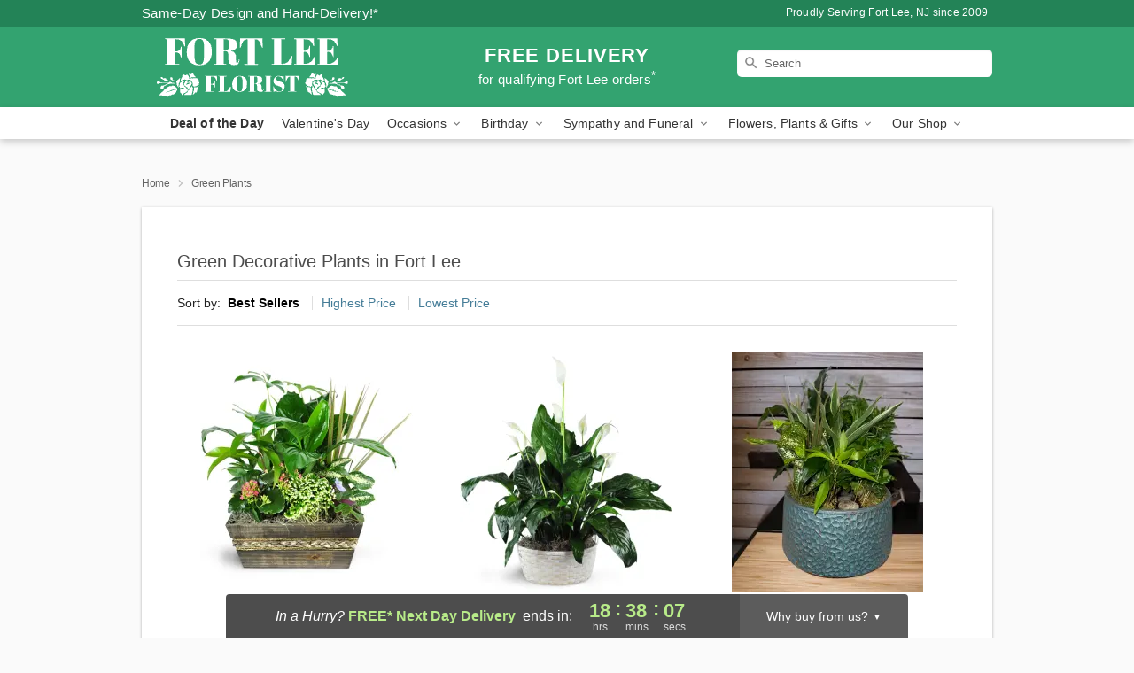

--- FILE ---
content_type: text/html; charset=UTF-8
request_url: https://www.fortleeflorists.com/green-plants
body_size: 17922
content:
<!DOCTYPE html>
<html lang="en">

<head>
  <meta charset="UTF-8">
<meta name="msvalidate.01" content="" />
<meta name="verify-v1" content="4E6zheA1iLWXkQ7cH0OZQAXLah8AjK0JEpXWjo8duWw" />
<meta name="google-site-verification" content="4E6zheA1iLWXkQ7cH0OZQAXLah8AjK0JEpXWjo8duWw" />
<meta name="y_key" content="" />
<meta http-equiv="X-UA-Compatible" content="IE=edge" />
<meta http-equiv="Cache-Control" content="max-age=86400" />
<meta name="description" content="Order green plant delivery from Fort Lee Florist in Fort Lee, NJ. Same-day delivery for fresh green plants in Fort Lee." />
<meta id="viewport" name="viewport" content="width=device-width, initial-scale=1">
<meta http-equiv="Content-Language" content="en-us" />  <link rel="preconnect" href="https://www.lovingly.com/" crossorigin> <link rel="dns-prefetch" href="https://www.lovingly.com/"><link rel="preconnect" href="https://res.cloudinary.com/" crossorigin> <link rel="dns-prefetch" href="https://res.cloudinary.com/"><link rel="preconnect" href="https://www.google.com/" crossorigin> <link rel="dns-prefetch" href="https://www.google.com/"><link rel="preconnect" href="https://fonts.gstatic.com/" crossorigin> <link rel="dns-prefetch" href="https://fonts.gstatic.com/"><link rel="preconnect" href="https://maps.google.com/" crossorigin> <link rel="dns-prefetch" href="https://maps.google.com/"><link rel="preconnect" href="https://ajax.googleapis.com/" crossorigin> <link rel="dns-prefetch" href="https://ajax.googleapis.com/"><link rel="preconnect" href="https://fonts.gstatic.com/" crossorigin> <link rel="dns-prefetch" href="https://fonts.gstatic.com/">
  
  <meta property="og:url" content="https://www.fortleeflorists.com/green-plants" />
<meta property="og:type" content="website" />
<meta property="og:title" content="Green Plants in Fort Lee, NJ - Fort Lee Florist" />
<meta property="og:description" content="Order green plant delivery from Fort Lee Florist in Fort Lee, NJ. Same-day delivery for fresh green plants in Fort Lee." />
 
<meta property="og:image" content="http://res.cloudinary.com/ufn/image/upload/f_auto,q_auto,fl_progressive,w_375,h_264/ValentinesDay_BloomingwithLove_h-120_size-375_lang-EN_hmdrhj" />

<meta property="og:image:secure_url" content="https://res.cloudinary.com/ufn/image/upload/f_auto,q_auto,fl_progressive,w_375,h_264/ValentinesDay_BloomingwithLove_h-120_size-375_lang-EN_hmdrhj" />


<!-- Twitter cards -->

<meta name="twitter:card" content="summary_large_image">
<meta name="twitter:site" content="https://www.fortleeflorists.com/green-plants">
<meta name="twitter:creator" content="">
<meta name="twitter:title" content="Green Plants in Fort Lee, NJ - Fort Lee Florist">
<meta name="twitter:description" content="Order green plant delivery from Fort Lee Florist in Fort Lee, NJ. Same-day delivery for fresh green plants in Fort Lee.">
<meta name="twitter:image" content="ValentinesDay_BloomingwithLove_h-120_size-375_lang-EN_hmdrhjValentinesDay_BloomingwithLove_h-120_size-375_lang-EN_hmdrhj">
  
    <link rel="canonical" href="https://www.fortleeflorists.com/green-plants" />

  <!-- secure Fav and touch icons -->
<link rel="apple-touch-icon" sizes="57x57" href="https://res.cloudinary.com/ufn/image/upload/c_pad,h_57,w_57,fl_progressive,f_auto,q_auto/v1654277644/lovingly-logos/lovingly-favicon.ico">
<link rel="apple-touch-icon" sizes="114x114" href="https://res.cloudinary.com/ufn/image/upload/c_pad,h_114,w_114,fl_progressive,f_auto,q_auto/v1654277644/lovingly-logos/lovingly-favicon.ico">
<link rel="apple-touch-icon" sizes="72x72" href="https://res.cloudinary.com/ufn/image/upload/c_pad,h_72,w_72,fl_progressive,f_auto,q_auto/v1654277644/lovingly-logos/lovingly-favicon.ico">
<link rel="apple-touch-icon-precomposed" href="https://res.cloudinary.com/ufn/image/upload/c_pad,h_57,w_57,fl_progressive,f_auto,q_auto/v1654277644/lovingly-logos/lovingly-favicon.ico">
<link rel="shortcut icon" href="https://res.cloudinary.com/ufn/image/upload/c_scale,h_15,w_15,fl_progressive,f_auto,q_auto/v1654277644/lovingly-logos/lovingly-favicon.ico">

  <title>
    Green Plants in Fort Lee, NJ - Fort Lee Florist  </title>

    <script>
  window.storeCurrency = 'USD';
  </script>

    

<script>


var jsdata = {"gtm_code":"GTM-PTBBP8FF","site_identifier":"www.fortleeflorists.com","site_ga4_id":"G-BDMW7CHPM6"};

// Initialize the data layer with site identifier and optional GA4/AdWords IDs
window.dataLayer = window.dataLayer || [];
var dataLayerInit = {
  'site_identifier': jsdata.site_identifier
};

// Add GA4 ID if available
if (jsdata.site_ga4_id) {
  dataLayerInit['site_ga4_id'] = jsdata.site_ga4_id;
}

// Add AdWords conversion ID if available
if (jsdata.site_adwords_id) {
  dataLayerInit['site_adwords_id'] = jsdata.site_adwords_id;
}

window.dataLayer.push(dataLayerInit);

// Google Tag Manager
(function(w,d,s,l,i){w[l]=w[l]||[];w[l].push({'gtm.start':
new Date().getTime(),event:'gtm.js'});var f=d.getElementsByTagName(s)[0],
j=d.createElement(s),dl=l!='dataLayer'?'&l='+l:'';j.async=true;j.src=
'https://gtm.lovingly.com/gtm.js?id='+i+dl;f.parentNode.insertBefore(j,f);
})(window,document,'script','dataLayer',jsdata.gtm_code);
// End Google Tag Manager

</script>
  <link rel='stylesheet' href='/css/theme/gambit/gambit_category.css?v=1768514404'></link><link rel='preload' href='/css/theme/gambit/gambit_master.css?v=1768514404' as='style' onload='this.onload=null;this.rel="stylesheet"'></link><link rel='preload' href='/css/theme/gambit/gambit_skin_solid_jade.css?v=1768514404' as='style' onload='this.onload=null;this.rel="stylesheet"'></link>
  
    <script type="application/ld+json">
{
    "@context": "https://schema.org",
    "@type": "Florist",
    "@id": "https://www.fortleeflorists.com#business",
    "name": "Fort Lee Florist",
    "url": "https://www.fortleeflorists.com",
    "legalName": "Fort Lee Florist INC.",
    "description": "Order green plant delivery from Fort Lee Florist in Fort Lee, NJ. Same-day delivery for fresh green plants in Fort Lee.",
    "logo": "https://res.cloudinary.com/ufn/image/upload/v1506717781/1506717781463_9.svg",
    "image": [
        "https://res.cloudinary.com/ufn/image/upload/v1487123135/thor_splash/spring/Spring_Mobile.jpg"
    ],
    "priceRange": "$$",
    "telephone": "+12012240411",
    "email": "wecare@fortleeflorists.com",
    "currenciesAccepted": "USD",
    "acceptedPaymentMethod": [
        "Cash",
        "CreditCard"
    ],
    "foundingDate": "2009",
    "address": {
        "@type": "PostalAddress",
        "streetAddress": "1350 16th Street",
        "addressLocality": "Fort Lee",
        "addressRegion": "NJ",
        "postalCode": "07024",
        "addressCountry": "US"
    },
    "geo": {
        "@type": "GeoCoordinates",
        "latitude": 40.84481,
        "longitude": -73.980263
    },
    "hasMap": "https://www.google.com/maps/dir/?api=1\u0026destination=40.84481000,-73.98026300\u0026travelmode=driving",
    "openingHours": [
        "Su 09:00:00-12:00:00",
        "Mo 09:00:00-17:30:00",
        "Tu 09:00:00-17:30:00",
        "We 09:00:00-17:30:00",
        "Th 09:00:00-17:30:00",
        "Fr 09:00:00-17:30:00",
        "Sa 09:00:00-16:00:00"
    ],
    "sameAs": [
        "https://g.page/r/CUIa-Xj8chFKEBM/review",
        "https://g.page/r/CUIa-Xj8chFKEBM"
    ],
    "contactPoint": {
        "@type": "ContactPoint",
        "contactType": "customer service",
        "telephone": "+12012240411",
        "email": "wecare@fortleeflorists.com",
        "areaServed": "Fort Lee NJ",
        "availableLanguage": [
            "English"
        ]
    },
    "areaServed": {
        "@type": "AdministrativeArea",
        "name": "Fort Lee, NJ"
    },
    "makesOffer": [
        {
            "@type": "Offer",
            "name": "Florist\u0027s Choice Daily Deal",
            "price": "44.95",
            "priceCurrency": "USD",
            "availability": "https://schema.org/InStock",
            "url": "https://www.fortleeflorists.com/flowers/florists-choice-daily-deal"
        },
        {
            "@type": "Offer",
            "name": "Same-Day Flower Delivery Service",
            "price": "0.00",
            "priceCurrency": "USD",
            "availability": "https://schema.org/InStock",
            "url": "https://www.fortleeflorists.com/delivery-policy"
        }
    ]
}
</script>

  
</head>

<body class="body
       is-gray-background        solid-skin">
    
<!-- Google Tag Manager (noscript) -->
<noscript><iframe src="https://gtm.lovingly.com/ns.html?id=GTM-PTBBP8FF"
height="0" width="0" style="display:none;visibility:hidden"></iframe></noscript>
<!-- End Google Tag Manager (noscript) -->

  <a class="main-content-link" href="#maincontent">Skip to main content</a>

  <div id="covidModal" role="dialog" aria-label="Covid-19 Modal" class="reveal-modal animated medium covid-modal" data-reveal>

  <p>For our<strong> freshest, most beautiful blooms, please shop our <a href="/flowers/florists-choice-daily-deal" title="Deal of the Day">Florist’s Choice</a> options,</strong> as we may be experiencing
      delays in receiving shipments of certain flower types.
  </p>

  <p>Please note that for all other orders, we may need to replace stems so we can deliver the freshest bouquet possible, and we may have to use a different vase.</p>

  <p>We promise to always deliver a  <strong>fresh, beautiful, and completely one-of-a-kind gift</strong> of the same or greater value as what you selected.<p>

  <p>Deliveries may also be impacted by COVID-19 restrictions. Rest assured that we are taking all recommended precautions to ensure customer satisfaction and safety.
    <br>
    <br>
    Delivery impacts may include:</p>
  <ul>
    <li>Restricted deliveries to hospitals or nursing homes </li>
    <li>Restricted deliveries to office buildings </li>
    <li>Restricted access to certain regional areas</li>
  </ul>

  <p>In addition, we may be using “no contact” delivery procedures. After confirming that the
    recipient is available to accept, their gift will be left at the door and the delivery driver will step back a
    safe distance to ensure they receive their gift.</p>

  <p>Please see our <a href="/about-us" aria-label="About Us">About Us</a> page for more details. We appreciate
        your understanding and support!</p>

  <a class="close-reveal-modal" aria-label="Close Covid-19 modal" tabindex="0" role="button">&#215;</a>

</div>

<div id="deliveryLaterModal" role="dialog" aria-label="Delivery Later Modal" aria-modal="true" class="reveal-modal animated medium covid-modal delivery-later-modal" data-reveal>

  <img class="delivery-later-modal__logo b-lazy" src="[data-uri]" data-src="https://res.cloudinary.com/ufn/image/upload/v1586371085/gift-now-logo_xqjmjz.svg" alt="Gift Now, Deliver Later logo">

  <div id="delivery-later-title" class="delivery-later-modal-title">Gift Now, Deliver Later</div>

  <p class="delivery-later-modal-subtitle">With <strong>Gift Now, Deliver Later</strong>, you'll send smiles twice! Here's how:</p>
  <img class="delivery-later-modal__small-image b-lazy" src="[data-uri]" data-src="https://res.cloudinary.com/ufn/image/upload/v1675263741/gift-card_yjh09i.svg" alt="Gift Card Logo">
  <p class="delivery-later-modal__instructions-copy">SMILE 1
  </p>
  <p>When you complete your purchase, your lucky recipient will instantly receive a surprise email that includes your card message and a picture of the flowers you chose.</p>
  <img class="delivery-later-modal__small-image b-lazy" src="[data-uri]" data-src="https://res.cloudinary.com/ufn/image/upload/v1675263852/Flowers_gsren6.svg" alt="Flowers logo">
  <p class="delivery-later-modal__instructions-copy">SMILE 2</p>

  <p>As soon as possible (usually within two weeks), we'll contact your recipient to schedule delivery of their gorgeous floral gift. Trust us, it'll be worth the wait! </p>

  <a class="close-reveal-modal" aria-label="Close Gift Now, Deliver Later modal" tabindex="0" role="button">&#215;</a>

</div>

<div id="alcoholModal" role="dialog" aria-label="Alcohol Modal" aria-modal="true" class="reveal-modal animated medium covid-modal" data-reveal>

  <p id="alcohol-modal-title"><strong>Wine for every occasion</strong></p>

  <p>We offer a wide-selection of premium wines to perfectly pair with your floral gift.</p>

  <p>Ordering a bottle (or two!) from our site is easy. Just make sure that:</p>
  <ul>
    <li>You're 21 or older</li>
    <li>The person picking up or receiving the delivery is 21 or older</li>
  </ul>

  <a class="close-reveal-modal" aria-label="Close alcohol modal" tabindex="0" role="button">&#215;</a>

</div>      <!-- Hidden trigger link for the modal -->
    <a href="#" data-reveal-id="coupon-modal" style="display: none;">Open Coupon Details</a>

    <div id="coupon-modal" class="reveal-modal animated small" data-reveal role="dialog" aria-label="coupon-modal-title" aria-modal="true">
        <div class="coupon-modal-content">
            <div class="coupon-modal-close">
                <div class="close-icon">
                    <a class="close-reveal-modal" aria-label="Close modal" tabindex="0" role="button">&#215;</a>
                </div>
            </div>
            <div class="coupon-modal-text">
                <p id="coupon-modal-title" class="banner-modal-content"></p>
            </div>
        </div>
    </div>

    <script>
        window.couponData = [];
    </script>

 
  
  
    <header id="stickyHeader">
            <div class="header__top-banner theme__background-color--dark">
        <div class="row">

          <div class="sticky__content">

            <!-- Sticky content -->
            <div class="sticky__store-name">
              <a class="JSVAR__lovingly-exclusive-override-slug" href="/" title="Fort Lee Florist - Fort Lee Flower Delivery" notranslate>
                Fort Lee Florist              </a>
            </div>
            <div class="sticky__assurance">100% Florist-Designed and Hand-Delivered!</div>

          </div>

          <div class="header__text-container">
            <!-- Non-sticky content -->
            <div class="header__established">
              <a class="JSVAR__lovingly-exclusive-override-slug" href="/delivery-policy#:~:text=Same%20Day%20Delivery,-%3A" aria-label="Delivery Policy" title="Same-Day Design and Hand-Delivery!" target="_blank">
                Same-Day Design and Hand-Delivery!*
              </a>
            </div>

            <div class="header__phone-address">
                              <span id="proudly_serving" style="margin-right: 5px;"> 
                  Proudly Serving Fort Lee, NJ                  since 2009                </span>
                          </div>
          </div>

        </div>

      </div>

      <div class="header__solid-skin-container">

        <div class="row header__container">

          <div class="header">

            <!-- Left column -->
<div class="hide-for-small header__logo-container ieLogoContainer">

  <div>

    <a href="/" aria-label="Fort Lee Florist" class="JSVAR__lovingly-exclusive-override-slug header__logo-image-container header__logo-text" id="fittext1" title="Fort Lee Florist - Fort Lee Flower Delivery">

      <figure><img loading="eager" alt="Flower delivery in Fort Lee NJ image" src="https://res.cloudinary.com/ufn/image/upload/c_pad,f_auto,q_auto,fl_progressive/1506717781463_9" /><figcaption>Fort Lee Florist - Flower Delivery in Fort Lee, NJ</figcaption></figure>
    </a>
  </div>

</div>
            <!-- Center column -->
<div class="hide-for-small free-delivery__container free-delivery__white">

  
  <div class="free-delivery">

      <a href="#" title="Free Delivery Disclaimer" data-reveal-id="free-delivery-disclaimer"><strong>FREE DELIVERY</strong> <span>for qualifying Fort Lee orders<sup>*</sup></span></a>
  </div>

  
</div>

            <!-- Right column -->
            <div class="hide-for-small header__right-column logo_vert_align ">

              <!-- Search Bar -->
<div class="search__container search__container--dark-skin">
  
  <form action="/categories/searchProds" role="search" class="search-form" id="search-form-desktop" method="get" accept-charset="utf-8">
  <input name="sr" class="search-field search-input left" aria-label="Search" placeholder="Search" id="search-input-gambit-desktop" type="text"/>
  <input type="hidden" name="s_en" id="search-endesktop"/>
  <input class="hide" aria-hidden="1" type="submit" value="Submit Search Form"/>
  <label class="placeholder-label" id="search-placeholder-fallback-desktop">Search</label>

</form>
</div><!--/search__container-->

            </div>

          </div>

        </div>

      </div>

      <!-- NAVIGATION -->
      
<section class="mobile-navigation-bar" id="mobile-navigation-bar">
  <div class="mobile-navigation-bar__toggle hide-mobile-nav">
    <div id="toggle-nav" class="hamburger hamburger--squeeze js-hamburger">
      <div class="hamburger-box">
        <div class="hamburger-inner"></div>
      </div>
    </div>
  </div>
  <div class="mobile-navigation-bar__name hide-mobile-nav">
    <a class="JSVAR__lovingly-exclusive-override-slug" title="Fort Lee Florist" href="/">
      Fort Lee Florist    </a>
  </div>
  <div class="mobile-navigation-bar__right-section hide-mobile-nav">
    <button id="searchIcon" type="submit" alt="Open search input">
    <img width="19" height="19" alt="search glass icon"
        src="https://res.cloudinary.com/ufn/image/upload/w_19,h_19,f_auto,q_auto/v1472224554/storefront_assets/search.png" />
</button>
    <!-- Back button : id backNext -->
<div class="back-next-button__container" id="backNext">
    <button type="button" role="button"  class="back-next-button" id="navBackButton">
        <img height="auto" src="https://res.cloudinary.com/ufn/image/upload/v1570470309/arrow_upward-24px_gjozgt.svg"
            alt="Back arrow" />
    </button>
</div>  </div>

  <div id="mobileSearchContainer" class="search-form__container hide-mobile-nav">
    <!-- Search Bar -->
<div class="search__container search__container--dark-skin">
  
  <form action="/categories/searchProds" role="search" class="search-form" id="search-form-mobile" method="get" accept-charset="utf-8">
  <input name="sr" class="search-field search-input left" aria-label="Search" placeholder="Search" id="search-input-gambit-mobile" type="text"/>
  <input type="hidden" name="s_en" id="search-enmobile"/>
  <input class="hide" aria-hidden="1" type="submit" value="Submit Search Form"/>
  <label class="placeholder-label" id="search-placeholder-fallback-mobile">Search</label>

</form>
</div><!--/search__container-->
  </div>

  <div class="mobile-navigation__side-list hide-mobile-nav" id="mobile-nav-sidebar">
    <ul>
      <li class="sr-only">Nav Menu</li>
    </ul>
  </div>

  <div role="navigation" id="mobile-nav-content" class="mobile-navigation__main-list hide-mobile-nav">
    <ul>
      <!-- DEAL OF THE DAY -->
      <li class="mobile-navigation__list-item promoted-product-link">
        <a href="/flowers/florists-choice-daily-deal" title="View Deal of the Day Product" class="mobile-navigation__deal-link JSVAR__lovingly-exclusive-override-slug" aria-label="Deal of the Day">Deal of the Day</a>      </li>

      <!-- FEATURED CATEGORY -->
                      <li class="mobile-navigation__list-item">
          <a href="/valentines-day" class="">Valentine's Day</a>        </li>
      
            
      <li class="mobile-navigation__list-item mobile-navigation__has-dropdown">
        <button type="button" role="button" aria-haspopup="true" aria-expanded="false" class="mobile-navigation__dropdown-button"
          data-ul="occasions">Occasions          <svg role="presentation" class="right-carat" xmlns="http://www.w3.org/2000/svg" width="24" height="24" viewBox="0 0 24 24">
            <path data-name="Path 731" d="M8.59,16.59,13.17,12,8.59,7.41,10,6l6,6-6,6Z" fill="#000" ></path>
            <path data-name="Path 732" d="M0,0H24V24H0Z" fill="none" ></path>
          </svg>
        </button>
        <ul id="occasions">
          
<ul class="navigation__dropdown-list split-column"><li><a href="/valentines-day" title="Visit the Valentine's Day category" class="">Valentine's Day</a></li><li><a href="/winter" title="Visit the Winter category" class="">Winter</a></li><li><a href="/birthday" title="Visit the Birthday category" class="">Birthday</a></li><li><a href="/sympathy-and-funeral" title="Visit the Sympathy and Funeral category" class="">Sympathy and Funeral</a></li><li><a href="/any-occasion" title="Visit the Any Occasion category" class="">Any Occasion</a></li><li><a href="/love-and-romance" title="Visit the Love and Romance category" class="">Love and Romance</a></li><li><a href="/thinking-of-you" title="Visit the Thinking of You category" class="">Thinking of You</a></li><li><a href="/im-sorry-flowers" title="Visit the I'm Sorry Flowers category" class="">I'm Sorry Flowers</a></li><li><a href="/new-baby" title="Visit the New Baby category" class="">New Baby</a></li><li><a href="/get-well" title="Visit the Get Well category" class="">Get Well</a></li><li><a href="/anniversary" title="Visit the Anniversary category" class="">Anniversary</a></li><li><a href="/just-because" title="Visit the Just Because category" class="">Just Because</a></li><li><a href="/thank-you" title="Visit the Thank You category" class="">Thank You</a></li><li><a href="/congratulations" title="Visit the Congratulations category" class="">Congratulations</a></li><li><a href="/business-gifting" title="Visit the Business Gifting category" class="">Business Gifting</a></li></ul>
        </ul>
      </li>
            
      <li class="mobile-navigation__list-item mobile-navigation__has-dropdown">
        <button type="button" role="button" aria-haspopup="true" aria-expanded="false" class="mobile-navigation__dropdown-button"
          data-ul="birthday">Birthday          <svg role="presentation" class="right-carat" xmlns="http://www.w3.org/2000/svg" width="24" height="24" viewBox="0 0 24 24">
            <path data-name="Path 731" d="M8.59,16.59,13.17,12,8.59,7.41,10,6l6,6-6,6Z" fill="#000" ></path>
            <path data-name="Path 732" d="M0,0H24V24H0Z" fill="none" ></path>
          </svg>
        </button>
        <ul id="birthday">
          
<ul class="navigation__dropdown-list "><li><a href="/birthday" title="Visit the All Birthday category" class="">All Birthday</a></li><li><a href="/birthday-for-friend" title="Visit the Birthday for Friend category" class="">Birthday for Friend</a></li><li><a href="/birthday-for-her" title="Visit the Birthday for Her category" class="">Birthday for Her</a></li><li><a href="/birthday-for-mom" title="Visit the Birthday for Mom category" class="">Birthday for Mom</a></li><li><a href="/birthday-for-colleague" title="Visit the Birthday for Colleague category" class="">Birthday for Colleague</a></li></ul>
        </ul>
      </li>
            
      <li class="mobile-navigation__list-item mobile-navigation__has-dropdown">
        <button type="button" role="button" aria-haspopup="true" aria-expanded="false" class="mobile-navigation__dropdown-button"
          data-ul="sympathy_and_funeral">Sympathy and Funeral          <svg role="presentation" class="right-carat" xmlns="http://www.w3.org/2000/svg" width="24" height="24" viewBox="0 0 24 24">
            <path data-name="Path 731" d="M8.59,16.59,13.17,12,8.59,7.41,10,6l6,6-6,6Z" fill="#000" ></path>
            <path data-name="Path 732" d="M0,0H24V24H0Z" fill="none" ></path>
          </svg>
        </button>
        <ul id="sympathy_and_funeral">
          
<ul class="navigation__dropdown-list split-column"><li><a href="/sympathy-and-funeral" title="Visit the All Sympathy and Funeral category" class="">All Sympathy and Funeral</a></li><li><a href="/funeral-sprays-and-wreaths" title="Visit the Funeral Sprays and Wreaths category" class="">Funeral Sprays and Wreaths</a></li><li><a href="/funeral-service-flowers" title="Visit the Funeral Service Flowers category" class="">Funeral Service Flowers</a></li><li><a href="/sympathy-for-home-or-office" title="Visit the Sympathy for Home or Office category" class="">Sympathy for Home or Office</a></li><li><a href="/sympathy-plants" title="Visit the Sympathy Plants category" class="">Sympathy Plants</a></li><li><a href="/loss-of-a-pet" title="Visit the Loss of a Pet category" class="">Loss of a Pet</a></li></ul>
        </ul>
      </li>
            
      <li class="mobile-navigation__list-item mobile-navigation__has-dropdown">
        <button type="button" role="button" aria-haspopup="true" aria-expanded="false" class="mobile-navigation__dropdown-button"
          data-ul="flowers__plants___gifts">Flowers, Plants & Gifts          <svg role="presentation" class="right-carat" xmlns="http://www.w3.org/2000/svg" width="24" height="24" viewBox="0 0 24 24">
            <path data-name="Path 731" d="M8.59,16.59,13.17,12,8.59,7.41,10,6l6,6-6,6Z" fill="#000" ></path>
            <path data-name="Path 732" d="M0,0H24V24H0Z" fill="none" ></path>
          </svg>
        </button>
        <ul id="flowers__plants___gifts">
          
<ul class="navigation__dropdown-list triple-column"><li class="navigation__subnav-list"><div class="navigation__dropdown-title">Flower Type</div><ul class="navigation__dropdown-list"><li><a href="/lilies" title="Visit the Lilies category" class="">Lilies</a></li><li><a href="/roses" title="Visit the Roses category" class="">Roses</a></li></ul></li><li class="navigation__subnav-list"><div class="navigation__dropdown-title">Plants</div><ul class="navigation__dropdown-list"><li><a href="/green-plants" title="Visit the Green Plants category" class="">Green Plants</a></li><li><a href="/blooming-plants" title="Visit the Blooming Plants category" class="">Blooming Plants</a></li></ul></li><li class="navigation__subnav-list"><div class="navigation__dropdown-title">Color</div><ul class="navigation__dropdown-list"><li><a href="/purple" title="Visit the Purple category" class="">Purple</a></li><li><a href="/pink" title="Visit the Pink category" class="">Pink</a></li><li><a href="/mixed" title="Visit the Mixed category" class="">Mixed</a></li><li><a href="/yellow" title="Visit the Yellow category" class="">Yellow</a></li><li><a href="/white" title="Visit the White category" class="">White</a></li><li><a href="/green" title="Visit the Green category" class="">Green</a></li><li><a href="/red" title="Visit the Red category" class="">Red</a></li><li><a href="/blue" title="Visit the Blue category" class="">Blue</a></li></ul></li><li class="navigation__subnav-list"><div class="navigation__dropdown-title">Collections</div><ul class="navigation__dropdown-list"><li><a href="/premium-collection" title="Visit the Premium Collection category" class="">Premium Collection</a></li><li><a href="/gift-baskets" title="Visit the Gift Baskets category" class="">Gift Baskets</a></li><li><a href="/our-custom-designs" title="Visit the Our Custom Designs category" class="">Our Custom Designs</a></li></ul></li><li class="navigation__subnav-list"><div class="navigation__dropdown-title">By Price</div><ul class="navigation__dropdown-list"><li><a href="/flowers-under-50" title="Visit the Flowers Under $50 category" class="">Flowers Under $50</a></li><li><a href="/flowers-50-to-60" title="Visit the Flowers $50 to $60 category" class="">Flowers $50 to $60</a></li><li><a href="/flowers-60-to-80" title="Visit the Flowers $60 to $80 category" class="">Flowers $60 to $80</a></li><li><a href="/flowers-over-80" title="Visit the Flowers Over $80 category" class="">Flowers Over $80</a></li></ul></li></ul>
        </ul>
      </li>
      
      <li class="mobile-navigation__list-item mobile-navigation__has-dropdown">
        <button type="button" role="button" aria-haspopup="true" aria-expanded="false" data-ul="our-shop" class="mobile-navigation__dropdown-button" title="Learn more about our shop">
          OUR SHOP
          <svg role="presentation" class="right-carat" xmlns="http://www.w3.org/2000/svg" width="24" height="24" viewBox="0 0 24 24">
            <path id="Path_731" data-name="Path 731" d="M8.59,16.59,13.17,12,8.59,7.41,10,6l6,6-6,6Z" fill="#000" />
            <path id="Path_732" data-name="Path 732" d="M0,0H24V24H0Z" fill="none" />
          </svg>
        </button>
        <ul id="our-shop">
          <li><a title="Visit Delivery Policy" href="/delivery-policy">Delivery Policy</a></li>          <li>
            <a href="/about-us">About Us</a>          </li>
          
                      <div class="navigation__dropdown-title">Flower Delivery</div>
            <ul class="navigation__dropdown-list">
              <li><a title="Flower Delivery in Hackensack, NJ" aria-label="Flower Delivery in Hackensack, NJ" href="/flower-delivery/nj/hackensack">Hackensack, NJ</a></li><li><a title="Flower Delivery in Fort Lee, NJ" aria-label="Flower Delivery in Fort Lee, NJ" href="/">Fort Lee, NJ</a></li><li><a title="Flower Delivery in Fair Lawn, NJ" aria-label="Flower Delivery in Fair Lawn, NJ" href="/flower-delivery/nj/fair-lawn">Fair Lawn, NJ</a></li><li><a title="Flower Delivery in Englewood, NJ" aria-label="Flower Delivery in Englewood, NJ" href="/flower-delivery/nj/englewood">Englewood, NJ</a></li><li><a title="Flower Delivery in Garfield, NJ" aria-label="Flower Delivery in Garfield, NJ" href="/flower-delivery/nj/garfield">Garfield, NJ</a></li><li><a title="Flower Delivery in Paramus, NJ" aria-label="Flower Delivery in Paramus, NJ" href="/flower-delivery/nj/paramus">Paramus, NJ</a></li><li><a title="Flower Delivery in Bergenfield, NJ" aria-label="Flower Delivery in Bergenfield, NJ" href="/flower-delivery/nj/bergenfield">Bergenfield, NJ</a></li><li><a title="Flower Delivery in Ridgewood, NJ" aria-label="Flower Delivery in Ridgewood, NJ" href="/flower-delivery/nj/ridgewood">Ridgewood, NJ</a></li><li><a title="Flower Delivery in Lodi, NJ" aria-label="Flower Delivery in Lodi, NJ" href="/flower-delivery/nj/lodi">Lodi, NJ</a></li><li><a title="Flower Delivery in Cliffside Park, NJ" aria-label="Flower Delivery in Cliffside Park, NJ" href="/flower-delivery/nj/cliffside-park">Cliffside Park, NJ</a></li>            </ul>
                    
        </ul>
      </li>

    </ul>
  </div>

  <!-- Mobile View -->
<div role="timer" class="countdown-timer__mobile show-for-small hide-force" id="countdownTimerv2ContainerMobile">
    <a href="#" title="Free Delivery Disclaimer" data-reveal-id="free-delivery-disclaimer">
        <div class="inner">

      <strong>
                <span class="free-tag">FREE*</span>
                <span id="deliveryDayTextMobile"></span>
      </strong>

      <div class="right-side-timer">
        <span class="small">&nbsp;Ends in:&nbsp;</span>
        <div id="countdownTimerv2Mobile" class="timer-mobile" notranslate></div>
      </div>
    </div>

      </a>
  </div>
</section>
<nav role="navigation" class="navigation "
  id="topbar">
  <ul class="navigation__main-list">

    <!-- DEAL OF THE DAY -->
    <li class="navigation__main-link no-dropdown promoted-product-link">
      <strong>
        <a href="/flowers/florists-choice-daily-deal" title="View Deal of the Day Product" class="navigation__main-link-item JSVAR__lovingly-exclusive-override-slug" aria-label="Deal of the Day">Deal of the Day</a>      </strong>
    </li>

    <!-- FEATURED CATEGORY -->
                  <li class="navigation__main-link no-dropdown">
          <a href="/valentines-day" class="navigation__main-link-item ">Valentine's Day</a>        </li>
    
          
      <!-- Inject Sympathy Funeral category into this place -->
                                  <!-- <li class="navigation__main-link no-dropdown"> -->
                      <!-- </li> -->
              
      <li class="navigation__main-link navigation__has-dropdown">
        <button type="button" role="button" aria-haspopup="true" aria-expanded="false" class="navigation__main-link-item">Occasions <img
            class="b-lazy carat" src=[data-uri]
            data-src="https://res.cloudinary.com/ufn/image/upload/v1571166165/down-carat_lpniwv"
            alt="Dropdown down carat" /></button>
        <div class="navigation__dropdown">
          <div class="navigation__dropdown-content">
            <div class="navigation__dropdown-list-wrapper">
              <div class="navigation__dropdown-title">Occasions</div>
              
<ul class="navigation__dropdown-list split-column"><li><a href="/valentines-day" title="Visit the Valentine's Day category" class="">Valentine's Day</a></li><li><a href="/winter" title="Visit the Winter category" class="">Winter</a></li><li><a href="/birthday" title="Visit the Birthday category" class="">Birthday</a></li><li><a href="/sympathy-and-funeral" title="Visit the Sympathy and Funeral category" class="">Sympathy and Funeral</a></li><li><a href="/any-occasion" title="Visit the Any Occasion category" class="">Any Occasion</a></li><li><a href="/love-and-romance" title="Visit the Love and Romance category" class="">Love and Romance</a></li><li><a href="/thinking-of-you" title="Visit the Thinking of You category" class="">Thinking of You</a></li><li><a href="/im-sorry-flowers" title="Visit the I'm Sorry Flowers category" class="">I'm Sorry Flowers</a></li><li><a href="/new-baby" title="Visit the New Baby category" class="">New Baby</a></li><li><a href="/get-well" title="Visit the Get Well category" class="">Get Well</a></li><li><a href="/anniversary" title="Visit the Anniversary category" class="">Anniversary</a></li><li><a href="/just-because" title="Visit the Just Because category" class="">Just Because</a></li><li><a href="/thank-you" title="Visit the Thank You category" class="">Thank You</a></li><li><a href="/congratulations" title="Visit the Congratulations category" class="">Congratulations</a></li><li><a href="/business-gifting" title="Visit the Business Gifting category" class="">Business Gifting</a></li></ul>            </div>
            <div class="navigation__dropdown-divider"></div>
            <div class="navigation__dropdown-promo">
              <a href="/flowers/florists-choice-daily-deal" class="navigation__dropdown-promo-link" aria-label="Deal of the Day"><img alt="Your expert designer will create a unique hand-crafted arrangement." width="304" height="140" src="https://res.cloudinary.com/ufn/image/upload/f_auto,q_auto,fl_progressive,w_304,h_140/Covid-Desktop-Nav-Banner_ynp9ab"></a>            </div>
          </div>
        </div>
      </li>
          
      <!-- Inject Sympathy Funeral category into this place -->
                                  <!-- <li class="navigation__main-link no-dropdown"> -->
                      <!-- </li> -->
              
      <li class="navigation__main-link navigation__has-dropdown">
        <button type="button" role="button" aria-haspopup="true" aria-expanded="false" class="navigation__main-link-item">Birthday <img
            class="b-lazy carat" src=[data-uri]
            data-src="https://res.cloudinary.com/ufn/image/upload/v1571166165/down-carat_lpniwv"
            alt="Dropdown down carat" /></button>
        <div class="navigation__dropdown">
          <div class="navigation__dropdown-content">
            <div class="navigation__dropdown-list-wrapper">
              <div class="navigation__dropdown-title">Birthday</div>
              
<ul class="navigation__dropdown-list split-column"><li><a href="/birthday" title="Visit the All Birthday category" class="">All Birthday</a></li><li><a href="/birthday-for-friend" title="Visit the Birthday for Friend category" class="">Birthday for Friend</a></li><li><a href="/birthday-for-her" title="Visit the Birthday for Her category" class="">Birthday for Her</a></li><li><a href="/birthday-for-mom" title="Visit the Birthday for Mom category" class="">Birthday for Mom</a></li><li><a href="/birthday-for-colleague" title="Visit the Birthday for Colleague category" class="">Birthday for Colleague</a></li></ul>            </div>
            <div class="navigation__dropdown-divider"></div>
            <div class="navigation__dropdown-promo">
              <a href="/flowers/florists-choice-daily-deal" class="navigation__dropdown-promo-link" aria-label="Deal of the Day"><img alt="Your expert designer will create a unique hand-crafted arrangement." width="304" height="140" src="https://res.cloudinary.com/ufn/image/upload/f_auto,q_auto,fl_progressive,w_304,h_140/Covid-Desktop-Nav-Banner_ynp9ab"></a>            </div>
          </div>
        </div>
      </li>
          
      <!-- Inject Sympathy Funeral category into this place -->
                                  <!-- <li class="navigation__main-link no-dropdown"> -->
                      <!-- </li> -->
              
      <li class="navigation__main-link navigation__has-dropdown">
        <button type="button" role="button" aria-haspopup="true" aria-expanded="false" class="navigation__main-link-item">Sympathy and Funeral <img
            class="b-lazy carat" src=[data-uri]
            data-src="https://res.cloudinary.com/ufn/image/upload/v1571166165/down-carat_lpniwv"
            alt="Dropdown down carat" /></button>
        <div class="navigation__dropdown">
          <div class="navigation__dropdown-content">
            <div class="navigation__dropdown-list-wrapper">
              <div class="navigation__dropdown-title">Sympathy and Funeral</div>
              
<ul class="navigation__dropdown-list split-column"><li><a href="/sympathy-and-funeral" title="Visit the All Sympathy and Funeral category" class="">All Sympathy and Funeral</a></li><li><a href="/funeral-sprays-and-wreaths" title="Visit the Funeral Sprays and Wreaths category" class="">Funeral Sprays and Wreaths</a></li><li><a href="/funeral-service-flowers" title="Visit the Funeral Service Flowers category" class="">Funeral Service Flowers</a></li><li><a href="/sympathy-for-home-or-office" title="Visit the Sympathy for Home or Office category" class="">Sympathy for Home or Office</a></li><li><a href="/sympathy-plants" title="Visit the Sympathy Plants category" class="">Sympathy Plants</a></li><li><a href="/loss-of-a-pet" title="Visit the Loss of a Pet category" class="">Loss of a Pet</a></li></ul>            </div>
            <div class="navigation__dropdown-divider"></div>
            <div class="navigation__dropdown-promo">
              <a href="/flowers/florists-choice-daily-deal" class="navigation__dropdown-promo-link" aria-label="Deal of the Day"><img alt="Your expert designer will create a unique hand-crafted arrangement." width="304" height="140" src="https://res.cloudinary.com/ufn/image/upload/f_auto,q_auto,fl_progressive,w_304,h_140/Covid-Desktop-Nav-Banner_ynp9ab"></a>            </div>
          </div>
        </div>
      </li>
          
      <!-- Inject Sympathy Funeral category into this place -->
                                  <!-- <li class="navigation__main-link no-dropdown"> -->
                      <!-- </li> -->
              
      <li class="navigation__main-link navigation__has-dropdown">
        <button type="button" role="button" aria-haspopup="true" aria-expanded="false" class="navigation__main-link-item">Flowers, Plants & Gifts <img
            class="b-lazy carat" src=[data-uri]
            data-src="https://res.cloudinary.com/ufn/image/upload/v1571166165/down-carat_lpniwv"
            alt="Dropdown down carat" /></button>
        <div class="navigation__dropdown">
          <div class="navigation__dropdown-content">
            <div class="navigation__dropdown-list-wrapper">
              <div class="navigation__dropdown-title"></div>
              
<ul class="navigation__dropdown-list triple-column"><li class="navigation__subnav-list"><div class="navigation__dropdown-title">Flower Type</div><ul class="navigation__dropdown-list"><li><a href="/lilies" title="Visit the Lilies category" class="">Lilies</a></li><li><a href="/roses" title="Visit the Roses category" class="">Roses</a></li></ul></li><li class="navigation__subnav-list"><div class="navigation__dropdown-title">Plants</div><ul class="navigation__dropdown-list"><li><a href="/green-plants" title="Visit the Green Plants category" class="">Green Plants</a></li><li><a href="/blooming-plants" title="Visit the Blooming Plants category" class="">Blooming Plants</a></li></ul></li><li class="navigation__subnav-list"><div class="navigation__dropdown-title">Color</div><ul class="navigation__dropdown-list"><li><a href="/purple" title="Visit the Purple category" class="">Purple</a></li><li><a href="/pink" title="Visit the Pink category" class="">Pink</a></li><li><a href="/mixed" title="Visit the Mixed category" class="">Mixed</a></li><li><a href="/yellow" title="Visit the Yellow category" class="">Yellow</a></li><li><a href="/white" title="Visit the White category" class="">White</a></li><li><a href="/green" title="Visit the Green category" class="">Green</a></li><li><a href="/red" title="Visit the Red category" class="">Red</a></li><li><a href="/blue" title="Visit the Blue category" class="">Blue</a></li></ul></li><li class="navigation__subnav-list"><div class="navigation__dropdown-title">Collections</div><ul class="navigation__dropdown-list"><li><a href="/premium-collection" title="Visit the Premium Collection category" class="">Premium Collection</a></li><li><a href="/gift-baskets" title="Visit the Gift Baskets category" class="">Gift Baskets</a></li><li><a href="/our-custom-designs" title="Visit the Our Custom Designs category" class="">Our Custom Designs</a></li></ul></li><li class="navigation__subnav-list"><div class="navigation__dropdown-title">By Price</div><ul class="navigation__dropdown-list"><li><a href="/flowers-under-50" title="Visit the Flowers Under $50 category" class="">Flowers Under $50</a></li><li><a href="/flowers-50-to-60" title="Visit the Flowers $50 to $60 category" class="">Flowers $50 to $60</a></li><li><a href="/flowers-60-to-80" title="Visit the Flowers $60 to $80 category" class="">Flowers $60 to $80</a></li><li><a href="/flowers-over-80" title="Visit the Flowers Over $80 category" class="">Flowers Over $80</a></li></ul></li></ul>            </div>
            <div class="navigation__dropdown-divider"></div>
            <div class="navigation__dropdown-promo">
              <a href="/flowers/florists-choice-daily-deal" class="navigation__dropdown-promo-link" aria-label="Deal of the Day"><img alt="Your expert designer will create a unique hand-crafted arrangement." width="304" height="140" src="https://res.cloudinary.com/ufn/image/upload/f_auto,q_auto,fl_progressive,w_304,h_140/Covid-Desktop-Nav-Banner_ynp9ab"></a>            </div>
          </div>
        </div>
      </li>
    
    <li class="navigation__main-link navigation__has-dropdown navigation__cms-dropdown split-column">
      <button type="button" role="button" aria-haspopup="true" aria-expanded="false" class="navigation__main-link-item">Our Shop <img class="b-lazy carat"
          src=[data-uri]
          data-src="https://res.cloudinary.com/ufn/image/upload/v1571166165/down-carat_lpniwv"
          alt="Dropdown down carat" /></button>
      <div class="navigation__dropdown">
        <div class="navigation__dropdown-content geo-landing">
          <ul class="navigation__dropdown-list cms-column">
            <li>
              <a href="/about-us" title="About our shop">About Us</a>            </li>
            <li>
              <a href="/delivery-policy" aria-label="Delivery Policy">Delivery &amp; Substitution
                Policy</a>
            </li>
            <li>
              <a href="/flowers" aria-label="All Flowers & Gifts">All Flowers & Gifts</a>
            </li>
                      </ul>
                        <div class="navigation__dropdown-title geo-landing-locations">
                Flower Delivery
                <ul class="navigation__dropdown-list">
                <li><a title="Flower Delivery in Hackensack, NJ" aria-label="Flower Delivery in Hackensack, NJ" href="/flower-delivery/nj/hackensack">Hackensack, NJ</a></li><li><a title="Flower Delivery in Fort Lee, NJ" aria-label="Flower Delivery in Fort Lee, NJ" href="/">Fort Lee, NJ</a></li><li><a title="Flower Delivery in Fair Lawn, NJ" aria-label="Flower Delivery in Fair Lawn, NJ" href="/flower-delivery/nj/fair-lawn">Fair Lawn, NJ</a></li><li><a title="Flower Delivery in Englewood, NJ" aria-label="Flower Delivery in Englewood, NJ" href="/flower-delivery/nj/englewood">Englewood, NJ</a></li><li><a title="Flower Delivery in Garfield, NJ" aria-label="Flower Delivery in Garfield, NJ" href="/flower-delivery/nj/garfield">Garfield, NJ</a></li><li><a title="Flower Delivery in Paramus, NJ" aria-label="Flower Delivery in Paramus, NJ" href="/flower-delivery/nj/paramus">Paramus, NJ</a></li><li><a title="Flower Delivery in Bergenfield, NJ" aria-label="Flower Delivery in Bergenfield, NJ" href="/flower-delivery/nj/bergenfield">Bergenfield, NJ</a></li><li><a title="Flower Delivery in Ridgewood, NJ" aria-label="Flower Delivery in Ridgewood, NJ" href="/flower-delivery/nj/ridgewood">Ridgewood, NJ</a></li><li><a title="Flower Delivery in Lodi, NJ" aria-label="Flower Delivery in Lodi, NJ" href="/flower-delivery/nj/lodi">Lodi, NJ</a></li><li><a title="Flower Delivery in Cliffside Park, NJ" aria-label="Flower Delivery in Cliffside Park, NJ" href="/flower-delivery/nj/cliffside-park">Cliffside Park, NJ</a></li>                </ul>
              </div>
            
          <div class="navigation__dropdown-divider"></div>
          <div class="navigation__dropdown-promo">
            <a href="/flowers/florists-choice-daily-deal" class="navigation__dropdown-promo-link" aria-label="Deal of the Day"><img alt="Your expert designer will create a unique hand-crafted arrangement." width="304" height="140" src="https://res.cloudinary.com/ufn/image/upload/f_auto,q_auto,fl_progressive,w_304,h_140/Covid-Desktop-Nav-Banner_ynp9ab"></a>          </div>
        </div>
      </div>
    </li>

  </ul>

</nav>
    </header>
    <!-- End solid header container -->

          <!-- Desktop Version -->
<div role="timer" class="countdown-timer hide-for-small hide-force" id="countdownTimerv2ContainerDesktop">
  <div class="countdown-timer__top-container" id="toggleBlock">
    <div class="timer-container">
      <div class="inner">
        <div class="text">
          <em>
            <span id="deliveryDayPreText"></span>
          </em> 
            <strong>
            FREE*            <span id="deliveryDayTextDesktop"></span>
            </strong>&nbsp;ends in:&nbsp;
        </div>
        <div class="timer" id="countdownTimerv2Desktop">

        </div>
      </div>
    </div>
    <div class="assurance-container">
      Why buy from us?&nbsp;
      <span class="toggle-icon__close" id="toggleIconClose">&#x25b2;</span>
      <span class="toggle-icon__open" id="toggleIconOpen">&#x25bc;</span>
    </div>
  </div>
  <div class="countdown-timer__satisfaction-container" id="satisfactionBottomContainer">
    <div class="row">
      <div class="column">
        <div class="section-block">
          <div class="poa__section"><div class="poa__attention">100%</div><div class="poa__secondary">SATISFACTION <br> GUARANTEE</div></div>
        </div>
      </div>
        <div class="column">
          <div class="section-block">
            <div class="poa__section">
              <div class="poa__attention">REAL</div>
              <div class="poa__secondary">WE ARE A REAL
                <br/>LOCAL FLORIST
              </div>
            </div>
          </div>
        </div>
      <div class="column">
        <div class="section-block">
          <div class="poa__section"><div class="poa__attention">100%</div><div class="poa__secondary">FLORIST DESIGNED <br> AND HAND DELIVERED</div></div>
        </div>
      </div>
    </div>
          <div class="disclaimer-text">
      * Free local delivery is available for local online orders only. For orders being sent outside of our local delivery zone,
        a delivery fee based on the recipient’s address will be calculated during checkout.
      </div>
      </div>
</div>
    
    <!-- Start CONTENT-->
    <main id="maincontent"
      class=" ">
      <script src="/js/category-faq-min.js" defer></script><section class="row storefrontWrap">
      <h1 class="sr-only">Green Decorative Plants in Fort Lee</h1>
    
<nav class="breadcrumbs" aria-label="Breadcrumb"><div class="breadcrumb-list"><span class="breadcrumb-item"><a href="/">Home</a></span><span class="breadcrumb-separator" aria-hidden="true"><svg xmlns="http://www.w3.org/2000/svg" width="16" height="16" viewBox="0 0 16 16" fill="none"><path d="M6.46979 4L5.52979 4.94L8.58312 8L5.52979 11.06L6.46979 12L10.4698 8L6.46979 4Z" fill="black" fill-opacity="0.24"/></svg></span><span class="breadcrumb-item breadcrumb-current" aria-current="page">Green Plants</span></div></nav><script type="application/ld+json">{
    "@context": "https://schema.org",
    "@type": "BreadcrumbList",
    "itemListElement": [
        {
            "@type": "ListItem",
            "position": 1,
            "name": "Home",
            "item": "http://www.fortleeflorists.com/"
        },
        {
            "@type": "ListItem",
            "position": 2,
            "name": "Green Plants"
        }
    ]
}</script>  <div class="pageContent full-wrap-card no-margin__bottom">
    <!-- GA4: Hidden inputs for tracking context -->
    <input type="hidden" id="ga4_list_name" value="Category: Green Plants">
    <input type="hidden" id="is_category_page" value="1">
    <input type="hidden" id="is_single_product_page" value="0">
    
    
    <div class="row categoryPadding">
      <div class="row">
        <div class="large-5 medium-12 small-12 columns no-padding">
                  <h2 class="categoryTitle orange">Green Decorative Plants in Fort Lee</h2>
                          </div>
        <div class="large-7 medium-12 small-12 columns no-padding">
                  </div>
      </div>


      <div class="products-sort">
        <span class="products-sort__label">Sort by:&nbsp;</span>
        <ul class="products-sort__list">
          <li class="products-sort__list-item">
            <a rel="nofollow" class="products-sort__list-link--active" href="?sort=2">Best Sellers</a>
          </li>
          <li class="products-sort__list-item">
            <a rel="nofollow" class="products-sort__list-link" href="?sort=1">Highest Price</a>
          </li>
          <li class="products-sort__list-item">
            <a rel="nofollow" class="products-sort__list-link" href="?sort=0">Lowest Price</a>
          </li>
        </ul>
      </div>
    </div>

    <div class="thumbnails">
	<!-- GA4: Hidden inputs for tracking context -->
	
	<script async>
		window.productList = [{"name":"Garden of Memories","id":"248","sku":"UFN1162","price":"68.95","selection_guide_id":1},{"name":"Peace Lily Plant","id":"491","sku":"UFN1606","price":"54.95","selection_guide_id":1},{"name":"Verdant Gardens","id":"93829","sku":"DG01","price":"79.95","selection_guide_id":1},{"name":"Green Grace","id":"116543","sku":"DG02","price":"99.95","selection_guide_id":1},{"name":"Emerald Garden","id":"116546","sku":"DG03","price":"119.95","selection_guide_id":1}];
	</script>
	
<div class="large-4 columns text-center thumbnailContainer">
  
    <a href="/flowers/garden-of-memories" class="product-thumb box-link product-link" data-id="248" id="" title="View details for Garden of Memories" data-product-sku="UFN1162" data-product-name="Garden of Memories" data-product-price="69.95" data-product-index="1" data-list-name="Green Plants"><img src="https://res.cloudinary.com/ufn/image/upload/c_pad,f_auto,q_auto:eco,fl_progressive,w_241,h_270/jz72aly51plwy5vqz7c7.jpg" srcset="https://res.cloudinary.com/ufn/image/upload/c_pad,f_auto,q_auto:eco,fl_progressive,w_150,h_168/jz72aly51plwy5vqz7c7.jpg 150w, https://res.cloudinary.com/ufn/image/upload/c_pad,f_auto,q_auto:eco,fl_progressive,w_223,h_250/jz72aly51plwy5vqz7c7.jpg 223w, https://res.cloudinary.com/ufn/image/upload/c_pad,f_auto,q_auto:eco,fl_progressive,w_241,h_270/jz72aly51plwy5vqz7c7.jpg 241w, https://res.cloudinary.com/ufn/image/upload/c_pad,f_auto,q_auto:eco,fl_progressive,w_300,h_336/jz72aly51plwy5vqz7c7.jpg 300w, https://res.cloudinary.com/ufn/image/upload/c_pad,f_auto,q_auto:eco,fl_progressive,w_450,h_504/jz72aly51plwy5vqz7c7.jpg 450w, https://res.cloudinary.com/ufn/image/upload/c_pad,f_auto,q_auto:eco,fl_progressive,w_482,h_540/jz72aly51plwy5vqz7c7.jpg 482w" sizes="(max-width: 640px) 149px, (max-width: 900px) 223px, 241px" width="241" height="270" loading="eager" fetchpriority="high" decoding="async" alt="Garden of Memories. An arrangement by Fort Lee Florist." title="Garden of Memories. An arrangement by Fort Lee Florist." /><div class="product-info"><p ></p><h3 class="product-name-h3" notranslate>Garden of Memories</h3><p class="product-price">From $69.95 </p></div></a>
</div>

<div class="large-4 columns text-center thumbnailContainer">
  
    <a href="/flowers/peace-lily-plant" class="product-thumb box-link product-link" data-id="491" id="" title="View details for Peace Lily Plant" data-product-sku="UFN1606" data-product-name="Peace Lily Plant" data-product-price="79.95" data-product-index="2" data-list-name="Green Plants"><img src="https://res.cloudinary.com/ufn/image/upload/c_pad,f_auto,q_auto:eco,fl_progressive,w_241,h_270/ilg4ktimammhcxzqkasw.jpg" srcset="https://res.cloudinary.com/ufn/image/upload/c_pad,f_auto,q_auto:eco,fl_progressive,w_150,h_168/ilg4ktimammhcxzqkasw.jpg 150w, https://res.cloudinary.com/ufn/image/upload/c_pad,f_auto,q_auto:eco,fl_progressive,w_223,h_250/ilg4ktimammhcxzqkasw.jpg 223w, https://res.cloudinary.com/ufn/image/upload/c_pad,f_auto,q_auto:eco,fl_progressive,w_241,h_270/ilg4ktimammhcxzqkasw.jpg 241w, https://res.cloudinary.com/ufn/image/upload/c_pad,f_auto,q_auto:eco,fl_progressive,w_300,h_336/ilg4ktimammhcxzqkasw.jpg 300w, https://res.cloudinary.com/ufn/image/upload/c_pad,f_auto,q_auto:eco,fl_progressive,w_450,h_504/ilg4ktimammhcxzqkasw.jpg 450w, https://res.cloudinary.com/ufn/image/upload/c_pad,f_auto,q_auto:eco,fl_progressive,w_482,h_540/ilg4ktimammhcxzqkasw.jpg 482w" sizes="(max-width: 640px) 149px, (max-width: 900px) 223px, 241px" width="241" height="270" loading="lazy" decoding="async" alt="Peace Lily Plant. An arrangement by Fort Lee Florist." title="Peace Lily Plant. An arrangement by Fort Lee Florist." /><div class="product-info"><p ></p><h3 class="product-name-h3" notranslate>Peace Lily Plant</h3><p class="product-price">From $79.95 </p></div></a>
</div>

<div class="large-4 columns text-center thumbnailContainer">
  
    <a href="/flowers/verdant-gardens" class="product-thumb box-link product-link" data-id="93829" id="" title="View details for Verdant Gardens" data-product-sku="DG01" data-product-name="Verdant Gardens" data-product-price="79.95" data-product-index="3" data-list-name="Green Plants"><img src="https://res.cloudinary.com/ufn/image/upload/c_pad,f_auto,q_auto:eco,fl_progressive,w_241,h_270/1713468922684_5.jpg" srcset="https://res.cloudinary.com/ufn/image/upload/c_pad,f_auto,q_auto:eco,fl_progressive,w_150,h_168/1713468922684_5.jpg 150w, https://res.cloudinary.com/ufn/image/upload/c_pad,f_auto,q_auto:eco,fl_progressive,w_223,h_250/1713468922684_5.jpg 223w, https://res.cloudinary.com/ufn/image/upload/c_pad,f_auto,q_auto:eco,fl_progressive,w_241,h_270/1713468922684_5.jpg 241w, https://res.cloudinary.com/ufn/image/upload/c_pad,f_auto,q_auto:eco,fl_progressive,w_300,h_336/1713468922684_5.jpg 300w, https://res.cloudinary.com/ufn/image/upload/c_pad,f_auto,q_auto:eco,fl_progressive,w_450,h_504/1713468922684_5.jpg 450w, https://res.cloudinary.com/ufn/image/upload/c_pad,f_auto,q_auto:eco,fl_progressive,w_482,h_540/1713468922684_5.jpg 482w" sizes="(max-width: 640px) 149px, (max-width: 900px) 223px, 241px" width="241" height="270" loading="lazy" decoding="async" alt="Verdant Gardens. An arrangement by Fort Lee Florist." title="Verdant Gardens. An arrangement by Fort Lee Florist." /><div class="product-info"><p ></p><h3 class="product-name-h3" notranslate>Verdant Gardens</h3><p class="product-price">From $79.95 </p></div></a>
</div>

<div class="large-4 columns text-center thumbnailContainer">
  
    <a href="/flowers/green-grace" class="product-thumb box-link product-link" data-id="116543" id="" title="View details for Green Grace" data-product-sku="DG02" data-product-name="Green Grace" data-product-price="99.95" data-product-index="4" data-list-name="Green Plants"><img src="https://res.cloudinary.com/ufn/image/upload/c_pad,f_auto,q_auto:eco,fl_progressive,w_241,h_270/1713469421622_2.jpg" srcset="https://res.cloudinary.com/ufn/image/upload/c_pad,f_auto,q_auto:eco,fl_progressive,w_150,h_168/1713469421622_2.jpg 150w, https://res.cloudinary.com/ufn/image/upload/c_pad,f_auto,q_auto:eco,fl_progressive,w_223,h_250/1713469421622_2.jpg 223w, https://res.cloudinary.com/ufn/image/upload/c_pad,f_auto,q_auto:eco,fl_progressive,w_241,h_270/1713469421622_2.jpg 241w, https://res.cloudinary.com/ufn/image/upload/c_pad,f_auto,q_auto:eco,fl_progressive,w_300,h_336/1713469421622_2.jpg 300w, https://res.cloudinary.com/ufn/image/upload/c_pad,f_auto,q_auto:eco,fl_progressive,w_450,h_504/1713469421622_2.jpg 450w, https://res.cloudinary.com/ufn/image/upload/c_pad,f_auto,q_auto:eco,fl_progressive,w_482,h_540/1713469421622_2.jpg 482w" sizes="(max-width: 640px) 149px, (max-width: 900px) 223px, 241px" width="241" height="270" loading="lazy" decoding="async" alt="Green Grace. An arrangement by Fort Lee Florist." title="Green Grace. An arrangement by Fort Lee Florist." /><div class="product-info"><p ></p><h3 class="product-name-h3" notranslate>Green Grace</h3><p class="product-price">From $99.95 </p></div></a>
</div>

<div class="large-4 columns text-center thumbnailContainer">
  
    <a href="/flowers/emerald-garden" class="product-thumb box-link product-link" data-id="116546" id="" title="View details for Emerald Garden" data-product-sku="DG03" data-product-name="Emerald Garden" data-product-price="119.95" data-product-index="5" data-list-name="Green Plants"><img src="https://res.cloudinary.com/ufn/image/upload/c_pad,f_auto,q_auto:eco,fl_progressive,w_241,h_270/1713469755845_10.jpg" srcset="https://res.cloudinary.com/ufn/image/upload/c_pad,f_auto,q_auto:eco,fl_progressive,w_150,h_168/1713469755845_10.jpg 150w, https://res.cloudinary.com/ufn/image/upload/c_pad,f_auto,q_auto:eco,fl_progressive,w_223,h_250/1713469755845_10.jpg 223w, https://res.cloudinary.com/ufn/image/upload/c_pad,f_auto,q_auto:eco,fl_progressive,w_241,h_270/1713469755845_10.jpg 241w, https://res.cloudinary.com/ufn/image/upload/c_pad,f_auto,q_auto:eco,fl_progressive,w_300,h_336/1713469755845_10.jpg 300w, https://res.cloudinary.com/ufn/image/upload/c_pad,f_auto,q_auto:eco,fl_progressive,w_450,h_504/1713469755845_10.jpg 450w, https://res.cloudinary.com/ufn/image/upload/c_pad,f_auto,q_auto:eco,fl_progressive,w_482,h_540/1713469755845_10.jpg 482w" sizes="(max-width: 640px) 149px, (max-width: 900px) 223px, 241px" width="241" height="270" loading="lazy" decoding="async" alt="Emerald Garden. An arrangement by Fort Lee Florist." title="Emerald Garden. An arrangement by Fort Lee Florist." /><div class="product-info"><p ></p><h3 class="product-name-h3" notranslate>Emerald Garden</h3><p class="product-price">From $119.95 </p></div></a>
</div>
</div>
    
    <script type="application/ld+json">
{
    "@context": "https://schema.org",
    "@type": "ItemList",
    "name": "Green Decorative Plants in Fort Lee",
    "itemListElement": [
        {
            "@type": "ListItem",
            "position": 1,
            "item": {
                "@type": "Product",
                "name": "Garden of Memories",
                "url": "http://www.fortleeflorists.com/flowers/garden-of-memories",
                "image": "https://res.cloudinary.com/ufn/image/upload/c_pad,f_auto,q_auto:eco,fl_progressive,dpr_2,w_241,h_270/jz72aly51plwy5vqz7c7.jpg",
                "offers": {
                    "@type": "Offer",
                    "price": "69.95",
                    "priceCurrency": "USD"
                }
            }
        },
        {
            "@type": "ListItem",
            "position": 2,
            "item": {
                "@type": "Product",
                "name": "Peace Lily Plant",
                "url": "http://www.fortleeflorists.com/flowers/peace-lily-plant",
                "image": "https://res.cloudinary.com/ufn/image/upload/c_pad,f_auto,q_auto:eco,fl_progressive,dpr_2,w_241,h_270/ilg4ktimammhcxzqkasw.jpg",
                "offers": {
                    "@type": "Offer",
                    "price": "79.95",
                    "priceCurrency": "USD"
                }
            }
        },
        {
            "@type": "ListItem",
            "position": 3,
            "item": {
                "@type": "Product",
                "name": "Verdant Gardens",
                "url": "http://www.fortleeflorists.com/flowers/verdant-gardens",
                "image": "https://res.cloudinary.com/ufn/image/upload/c_pad,f_auto,q_auto:eco,fl_progressive,dpr_2,w_241,h_270/1713468922684_5.jpg",
                "offers": {
                    "@type": "Offer",
                    "price": "79.95",
                    "priceCurrency": "USD"
                }
            }
        },
        {
            "@type": "ListItem",
            "position": 4,
            "item": {
                "@type": "Product",
                "name": "Green Grace",
                "url": "http://www.fortleeflorists.com/flowers/green-grace",
                "image": "https://res.cloudinary.com/ufn/image/upload/c_pad,f_auto,q_auto:eco,fl_progressive,dpr_2,w_241,h_270/1713469421622_2.jpg",
                "offers": {
                    "@type": "Offer",
                    "price": "99.95",
                    "priceCurrency": "USD"
                }
            }
        },
        {
            "@type": "ListItem",
            "position": 5,
            "item": {
                "@type": "Product",
                "name": "Emerald Garden",
                "url": "http://www.fortleeflorists.com/flowers/emerald-garden",
                "image": "https://res.cloudinary.com/ufn/image/upload/c_pad,f_auto,q_auto:eco,fl_progressive,dpr_2,w_241,h_270/1713469755845_10.jpg",
                "offers": {
                    "@type": "Offer",
                    "price": "119.95",
                    "priceCurrency": "USD"
                }
            }
        }
    ]
}
</script>    <hr class="mt-neg-25 mt-mobile-10">
            <!-- New Heading Column -->
<h2 id="main_heading" class="category-seo-h2">Green Plants from Fort Lee Florist - Fort Lee</h2>
<!-- New: description value -->
<p id="main_description" class="text-justified">Green plants offer enduring beauty that lasts well beyond traditional floral arrangements. Fort Lee Florist delivers green plants throughout Fort Lee for recipients who value lasting gifts requiring minimal upkeep. Our selection ranges from elegant single statement plants in decorative containers to lush dish gardens featuring multiple complementary varieties arranged in unified compositions. Perfect for <a href="/sympathy-plants" title="Sympathy Plants">sympathy gestures</a> where permanence conveys comfort, professional settings where romance isn’t the message, and <a href="/congratulations" title="Congratulations">congratulations</a> that deserve long-lasting recognition. Our Fort Lee plant selection focuses on resilient varieties that thrive in typical indoor conditions—tolerant of low light, adaptable to irregular watering, and dependable even with minimal care. Since 2009, we've delivered green plants throughout Fort Lee, NJ that combine natural elegance with enduring value. Our free same-day green plant delivery throughout Fort Lee, NJ ensures your living gift arrives healthy, fresh, and ready to flourish.</p>
<!-- NEW: description2 -->
<p id="main_description2">Dish gardens offer practical advantages—multiple plant varieties in single containers provide visual variety while ensuring continued appeal if individual plants struggle. Fort Lee Florist customers in Fort Lee appreciate these for <a href="/new-baby" title="New Baby">welcoming new arrivals</a>, <a href="/get-well" title="Get Well">recovery encouragement</a>, and office environments requiring substantial presence without excessive space demands. Single statement plants communicate refined minimalism—one thoughtfully selected plant in quality ceramic container projects intentional aesthetic choices. Every plant delivery includes practical care instructions emphasizing accessibility over technical complexity, acknowledging that successful plant ownership requires realistic care expectations rather than horticultural expertise.</p>
<!-- Heading B -->
<h2 id="mid_heading" class="category-seo-h2">Green Plant Selection - Fort Lee Delivery</h2>
<!-- Description B -->
<p id="mid_description" class="text-justified">Dish gardens provide variety and visual impact through multiple coordinated plants in unified containers. Single green plants in decorative containers suit minimalist aesthetic preferences. Larger floor plants address corner spaces or create architectural statements. Desktop-sized options fit professional workspace environments. Some selections include <a href="/blooming-plants" title="Blooming Plants">subtle blooming accents</a> for added visual interest. Fort Lee Florist delivers green plants throughout Fort Lee, selecting varieties based on current health and availability rather than temporary design trends.</p>
<!-- Heading C -->
<h2 id="bottom_heading" class="category-seo-h2">Green Plant Delivery - Fort Lee, NJ</h2>
<!-- Description C -->
<p id="bottom_description" class="text-justified">Fort Lee Florist provides free  same-day delivery for green plants throughout Fort Lee, NJ. Check our <a href="/about-us" title="About Us">delivery schedule and options</a> for same-day availability, particularly for larger floor plant selections. Each plant arrives in quality permanent containers with accessible care instructions designed for practical home or office implementation.</p>        
                    <script type="application/ld+json">
        {
    "@context": "https://schema.org",
    "@type": "FAQPage",
    "mainEntity": [
        {
            "@type": "Question",
            "name": "What's the difference between a dish garden and a regular plant?",
            "acceptedAnswer": {
                "@type": "Answer",
                "text": "Dish gardens feature multiple plant varieties arranged within single containers, creating miniature landscape compositions. Single plants occupy individual containers with focused attention on one specimen. Dish gardens provide greater visual variety and sustained appearance even if individual plants experience temporary challenges. They suit sympathy expressions and professional spaces requiring immediate visual impact. Single plants appeal to minimalist preferences or recipients with established plant collections and specific placement intentions. Fort Lee Florist in Fort Lee offers both options recognizing that plant presentation preferences vary significantly among recipients."
            }
        },
        {
            "@type": "Question",
            "name": "How long do green plants from florists last?",
            "acceptedAnswer": {
                "@type": "Answer",
                "text": "Green plants provide indefinite longevity with appropriate care, unlike cut flowers with inherently limited lifespans. Plants continue thriving for months or years depending on care consistency and environmental conditions. Fort Lee Florist selects plant varieties specifically for resilience and forgiveness regarding typical care variations\u2014these selections prioritize durability over delicate temperament. Dish gardens delivered in Fort Lee frequently maintain health for extended periods in office and home environments. Longevity depends primarily on basic water provision and reasonable light access rather than specialized horticultural knowledge."
            }
        },
        {
            "@type": "Question",
            "name": "Are green plants appropriate for all occasions?",
            "acceptedAnswer": {
                "@type": "Answer",
                "text": "Green plants suit nearly all occasions effectively. Sympathy expressions benefit from plants' enduring comfort. Professional congratulations appreciate desk-appropriate gifts. Recovery encouragement provides nurturing focus during healing. Romantic contexts represent the singular occasion where plants may feel insufficiently expressive compared to traditional romantic gestures\u2014romantic expressions typically benefit from more obviously passionate choices. Otherwise, green plants work successfully for birthdays, gratitude expressions, welcoming new arrivals, housewarming celebrations, and countless celebratory contexts. Fort Lee Florist delivers green plants throughout Fort Lee, NJ for remarkably diverse occasions."
            }
        },
        {
            "@type": "Question",
            "name": "Do I need to know about plant care before sending green plants?",
            "acceptedAnswer": {
                "@type": "Answer",
                "text": "Plant expertise isn't required\u2014Fort Lee Florist selects varieties specifically for accessibility and resilience rather than demanding specialized knowledge. We include practical care instructions with every Fort Lee delivery, choosing plants tolerating typical care variations and minor oversight. Most green plant selections thrive with basic \"water when soil feels dry, provide reasonable light access\" care approaches. For recipients new to plant ownership, mention this preference when ordering and we'll select particularly forgiving varieties. Alternatively, consider succulent arrangements requiring minimal water and attention while maintaining attractive appearance."
            }
        }
    ]
}        </script>
        
        <div class="category-faq-section">
            <h2 class="category-seo-h2">Green Plant FAQs - Fort Lee Florist</h2>
            <div class="faq-accordion">
                                    <div class="faq-item">
                        <button class="faq-question" 
                                data-faq-index="0"
                                aria-expanded="false"
                                aria-controls="faq-answer-0">
                            <span>What's the difference between a dish garden and a regular plant?</span>
                            <span class="faq-icon" id="faq-icon-0">+</span>
                        </button>
                        <div id="faq-answer-0" 
                             class="faq-answer">
                            Dish gardens feature multiple plant varieties arranged within single containers, creating miniature landscape compositions. Single plants occupy individual containers with focused attention on one specimen. Dish gardens provide greater visual variety and sustained appearance even if individual plants experience temporary challenges. They suit <a href="/sympathy-plants" title="Sympathy Plants">sympathy expressions</a> and professional spaces requiring immediate visual impact. Single plants appeal to minimalist preferences or recipients with established plant collections and specific placement intentions. Fort Lee Florist in Fort Lee offers both options recognizing that plant presentation preferences vary significantly among recipients.                        </div>
                    </div>
                                    <div class="faq-item">
                        <button class="faq-question" 
                                data-faq-index="1"
                                aria-expanded="false"
                                aria-controls="faq-answer-1">
                            <span>How long do green plants from florists last?</span>
                            <span class="faq-icon" id="faq-icon-1">+</span>
                        </button>
                        <div id="faq-answer-1" 
                             class="faq-answer">
                            Green plants provide indefinite longevity with appropriate care, unlike cut flowers with inherently limited lifespans. Plants continue thriving for months or years depending on care consistency and environmental conditions. Fort Lee Florist selects plant varieties specifically for resilience and forgiveness regarding typical care variations—these selections prioritize durability over delicate temperament. Dish gardens delivered in Fort Lee frequently maintain health for extended periods in office and home environments. Longevity depends primarily on basic water provision and reasonable light access rather than specialized horticultural knowledge.                        </div>
                    </div>
                                    <div class="faq-item">
                        <button class="faq-question" 
                                data-faq-index="2"
                                aria-expanded="false"
                                aria-controls="faq-answer-2">
                            <span>Are green plants appropriate for all occasions?</span>
                            <span class="faq-icon" id="faq-icon-2">+</span>
                        </button>
                        <div id="faq-answer-2" 
                             class="faq-answer">
                            Green plants suit nearly all occasions effectively. <a href="/sympathy-and-funeral" title="Sympathy and Funeral">Sympathy expressions</a> benefit from plants' enduring comfort. Professional <a href="/congratulations" title="Congratulations">congratulations</a> appreciate desk-appropriate gifts. <a href="/get-well" title="Get Well">Recovery encouragement</a> provides nurturing focus during healing. Romantic contexts represent the singular occasion where plants may feel insufficiently expressive compared to traditional romantic gestures—<a href="/love-and-romance" title="Love and Romance">romantic expressions</a> typically benefit from more obviously passionate choices. Otherwise, green plants work successfully for birthdays, gratitude expressions, welcoming new arrivals, housewarming celebrations, and countless celebratory contexts. Fort Lee Florist delivers green plants throughout Fort Lee, NJ for remarkably diverse occasions.                        </div>
                    </div>
                                    <div class="faq-item">
                        <button class="faq-question" 
                                data-faq-index="3"
                                aria-expanded="false"
                                aria-controls="faq-answer-3">
                            <span>Do I need to know about plant care before sending green plants?</span>
                            <span class="faq-icon" id="faq-icon-3">+</span>
                        </button>
                        <div id="faq-answer-3" 
                             class="faq-answer">
                            Plant expertise isn't required—Fort Lee Florist selects varieties specifically for accessibility and resilience rather than demanding specialized knowledge. We include practical care instructions with every Fort Lee delivery, choosing plants tolerating typical care variations and minor oversight. Most green plant selections thrive with basic "water when soil feels dry, provide reasonable light access" care approaches. For recipients new to plant ownership, mention this preference when ordering and we'll select particularly forgiving varieties. Alternatively, consider <a href="/succulents" title="Succulents">succulent arrangements</a> requiring minimal water and attention while maintaining attractive appearance.                        </div>
                    </div>
                            </div>
        </div>
        
    <h2 class="category-seo-h2"> Send Green Plants Flowers with Fort Lee Florist </h2>
    <p> Fort Lee Florist is ready to help you deliver Green Plants flowers and arrangements in the surrounding areas:
    <a href="/flower-delivery/nj/hackensack" aria-label="Flower Delivery in Hackensack, NJ">Hackensack</a>, <a href="/" aria-label="Flower Delivery in Fort Lee, NJ">Fort Lee</a>, <a href="/flower-delivery/nj/fair-lawn" aria-label="Flower Delivery in Fair Lawn, NJ">Fair Lawn</a>, <a href="/flower-delivery/nj/englewood" aria-label="Flower Delivery in Englewood, NJ">Englewood</a>, <a href="/flower-delivery/nj/garfield" aria-label="Flower Delivery in Garfield, NJ">Garfield</a>, <a href="/flower-delivery/nj/paramus" aria-label="Flower Delivery in Paramus, NJ">Paramus</a>, <a href="/flower-delivery/nj/bergenfield" aria-label="Flower Delivery in Bergenfield, NJ">Bergenfield</a>, <a href="/flower-delivery/nj/ridgewood" aria-label="Flower Delivery in Ridgewood, NJ">Ridgewood</a>, <a href="/flower-delivery/nj/lodi" aria-label="Flower Delivery in Lodi, NJ">Lodi</a>, <a href="/flower-delivery/nj/cliffside-park" aria-label="Flower Delivery in Cliffside Park, NJ">Cliffside Park</a>, <a href="/flower-delivery/nj/palisades-park" aria-label="Flower Delivery in Palisades Park, NJ">Palisades Park</a>, <a href="/flower-delivery/nj/elmwood-park" aria-label="Flower Delivery in Elmwood Park, NJ">Elmwood Park</a>, <a href="/flower-delivery/nj/rutherford" aria-label="Flower Delivery in Rutherford, NJ">Rutherford</a>, <a href="/flower-delivery/nj/dumont" aria-label="Flower Delivery in Dumont, NJ">Dumont</a>, <a href="/flower-delivery/nj/new-milford" aria-label="Flower Delivery in New Milford, NJ">New Milford</a>, <a href="/flower-delivery/nj/secaucus" aria-label="Flower Delivery in Secaucus, NJ">Secaucus</a>, <a href="/flower-delivery/nj/ramsey" aria-label="Flower Delivery in Ramsey, NJ">Ramsey</a>, <a href="/flower-delivery/nj/tenafly" aria-label="Flower Delivery in Tenafly, NJ">Tenafly</a>, <a href="/flower-delivery/nj/north-arlington" aria-label="Flower Delivery in North Arlington, NJ">North Arlington</a>, <a href="/flower-delivery/nj/fairview" aria-label="Flower Delivery in Fairview, NJ">Fairview</a>, <a href="/flower-delivery/nj/oakland" aria-label="Flower Delivery in Oakland, NJ">Oakland</a>, <a href="/flower-delivery/nj/ridgefield-park" aria-label="Flower Delivery in Ridgefield Park, NJ">Ridgefield Park</a>, <a href="/flower-delivery/nj/franklin-lakes" aria-label="Flower Delivery in Franklin Lakes, NJ">Franklin Lakes</a>, <a href="/flower-delivery/nj/hasbrouck-heights" aria-label="Flower Delivery in Hasbrouck Heights, NJ">Hasbrouck Heights</a>, <a href="/flower-delivery/nj/wallington" aria-label="Flower Delivery in Wallington, NJ">Wallington</a>, <a href="/flower-delivery/nj/glen-rock" aria-label="Flower Delivery in Glen Rock, NJ">Glen Rock</a>, <a href="/flower-delivery/nj/ridgefield" aria-label="Flower Delivery in Ridgefield, NJ">Ridgefield</a>, <a href="/flower-delivery/nj/westwood" aria-label="Flower Delivery in Westwood, NJ">Westwood</a>, <a href="/flower-delivery/nj/river-edge" aria-label="Flower Delivery in River Edge, NJ">River Edge</a>, <a href="/flower-delivery/nj/little-ferry" aria-label="Flower Delivery in Little Ferry, NJ">Little Ferry</a>, <a href="/flower-delivery/nj/hillsdale" aria-label="Flower Delivery in Hillsdale, NJ">Hillsdale</a>, <a href="/flower-delivery/nj/edgewater" aria-label="Flower Delivery in Edgewater, NJ">Edgewater</a>, <a href="/flower-delivery/nj/waldwick" aria-label="Flower Delivery in Waldwick, NJ">Waldwick</a>, <a href="/flower-delivery/nj/maywood" aria-label="Flower Delivery in Maywood, NJ">Maywood</a>, <a href="/flower-delivery/nj/park-ridge" aria-label="Flower Delivery in Park Ridge, NJ">Park Ridge</a>, <a href="/flower-delivery/nj/east-rutherford" aria-label="Flower Delivery in East Rutherford, NJ">East Rutherford</a>, <a href="/flower-delivery/nj/closter" aria-label="Flower Delivery in Closter, NJ">Closter</a>, <a href="/flower-delivery/nj/cresskill" aria-label="Flower Delivery in Cresskill, NJ">Cresskill</a>, <a href="/flower-delivery/nj/leonia" aria-label="Flower Delivery in Leonia, NJ">Leonia</a>, <a href="/flower-delivery/nj/bogota" aria-label="Flower Delivery in Bogota, NJ">Bogota</a>, <a href="/flower-delivery/nj/oradell" aria-label="Flower Delivery in Oradell, NJ">Oradell</a>, <a href="/flower-delivery/nj/montvale" aria-label="Flower Delivery in Montvale, NJ">Montvale</a>, <a href="/flower-delivery/nj/emerson" aria-label="Flower Delivery in Emerson, NJ">Emerson</a>, <a href="/flower-delivery/nj/midland-park" aria-label="Flower Delivery in Midland Park, NJ">Midland Park</a>, <a href="/flower-delivery/nj/allendale" aria-label="Flower Delivery in Allendale, NJ">Allendale</a>, <a href="/flower-delivery/nj/norwood" aria-label="Flower Delivery in Norwood, NJ">Norwood</a>, <a href="/flower-delivery/nj/carlstadt" aria-label="Flower Delivery in Carlstadt, NJ">Carlstadt</a>, <a href="/flower-delivery/nj/woodcliff-lake" aria-label="Flower Delivery in Woodcliff Lake, NJ">Woodcliff Lake</a>, <a href="/flower-delivery/nj/englewood-cliffs" aria-label="Flower Delivery in Englewood Cliffs, NJ">Englewood Cliffs</a>, <a href="/flower-delivery/nj/demarest" aria-label="Flower Delivery in Demarest, NJ">Demarest</a>, <a href="/flower-delivery/nj/harrington-park" aria-label="Flower Delivery in Harrington Park, NJ">Harrington Park</a>, <a href="/flower-delivery/nj/northvale" aria-label="Flower Delivery in Northvale, NJ">Northvale</a>, <a href="/flower-delivery/nj/ho-ho-kus" aria-label="Flower Delivery in Ho-Ho-Kus, NJ">Ho-Ho-Kus</a>, <a href="/flower-delivery/nj/saddle-river" aria-label="Flower Delivery in Saddle River, NJ">Saddle River</a>, <a href="/flower-delivery/nj/haworth" aria-label="Flower Delivery in Haworth, NJ">Haworth</a>, <a href="/flower-delivery/nj/moonachie" aria-label="Flower Delivery in Moonachie, NJ">Moonachie</a>, <a href="/flower-delivery/nj/alpine" aria-label="Flower Delivery in Alpine, NJ">Alpine</a>, <a href="/flower-delivery/nj/teterboro" aria-label="Flower Delivery in Teterboro, NJ">Teterboro</a>, <a href="/flower-delivery/nj/mahwah" aria-label="Flower Delivery in Mahwah, NJ">Mahwah</a>, <a href="/flower-delivery/nj/wood-ridge" aria-label="Flower Delivery in Wood Ridge, NJ">Wood Ridge</a>, <a href="/flower-delivery/nj/millburn" aria-label="Flower Delivery in Millburn, NJ">Millburn</a>, <a href="/flower-delivery/nj/teaneck" aria-label="Flower Delivery in Teaneck, NJ">Teaneck</a>, <a href="/flower-delivery/nj/saddle-brook" aria-label="Flower Delivery in Saddle Brook, NJ">Saddle Brook</a>, <a href="/flower-delivery/nj/rochelle-park" aria-label="Flower Delivery in Rochelle Park, NJ">Rochelle Park</a>, <a href="/flower-delivery/nj/lyndhurst" aria-label="Flower Delivery in Lyndhurst, NJ">Lyndhurst</a>, <a href="/flower-delivery/nj/wyckoff" aria-label="Flower Delivery in Wyckoff, NJ">Wyckoff</a>, <a href="/flower-delivery/nj/south-hackensack" aria-label="Flower Delivery in South Hackensack, NJ">South Hackensack</a>, <a href="/flower-delivery/nj/township-of-washington" aria-label="Flower Delivery in Township Of Washington, NJ">Township Of Washington</a>. </p>
    <br>
  </div>
</section>    </main>

    <!-- footer files -->
        <footer role="contentinfo">
  <section class="lovingly-footer-branding  ">
    <div class="row">
        <p class="partner-florist">
            <span class="partner-florist--line-one">
            Independent Fort Lee florist since 2009            </span>
        </p>
        <a href="https://lovinglyflorists.com/about-us" target="_blank" rel="noopener" title="Lovingly Florists" class="lovingly-footer-branding--logo-container-link">
            <div class="lovingly-footer-branding--powered-by-text">POWERED BY</div>
            <img src="https://res.cloudinary.com/ufn/image/upload/v1763573033/lovingly-logos/LovinglyFlorists-Logo-Registered-Primary-Dark_1.svg" alt="Lovingly Florists" width="170" height="56">
        </a>
    </div>
</section>  <div class="footer clear">

    <div class="footer--two-column">
      <!-- Left column: Store info -->
      <div class="footer--store-info">
                <address class="googleAddress" translate="no">
          <strong>Fort Lee Florist</strong><br>
                    <a
            href="https://www.google.com/maps/dir/?api=1&destination=40.84481000%2C-73.98026300&travelmode=driving"
            target="_blank"
            rel="noopener"
            title="Get directions to Fort Lee Florist (opens in Google Maps)"
            aria-label="Get directions to Fort Lee Florist (opens in Google Maps)"
          >
            1350 16th Street, Fort Lee, NJ 07024          </a><br>
          <a href="tel:+12012240411" aria-label="Call Fort Lee Florist">(201) 224-0411</a><br>
          <a href="mailto:wecare@fortleeflorists.com" aria-label="Email Fort Lee Florist">wecare@fortleeflorists.com</a>
        </address>
      </div>

      <!-- Right column: Social icons + Google Review link -->
      <div class="footer--social-review">
        <div class="footer--lv-sp">
            <nav aria-label="Social Media">
    <ul class="lv-sp">
                <li>
            <a
              class="lv-sp__link"
              title="Google Profile: opens a new window"
              target="_blank"
              rel="nofollow noopener"
              aria-label="Google Profile: opens a new window"
              href="https://g.page/r/CUIa-Xj8chFKEBM"
            >
              <img width="36" height="36" class="b-lazy lv-sp__icon lv-sp__icon--google"
                  src="[data-uri]"
                  data-src="https://res.cloudinary.com/ufn/image/upload/v1763573137/social-icons/Google_Business.svg"
                  alt="Google">
            </a>
          </li>
          </ul>
  </nav>
        </div>

                <div class="google-review-container">
          <span class="google-review-prompt">Love our flowers?</span>
          <a class="google-review-link" aria-label="Review Fort Lee Florist on Google" href="https://g.page/r/CUIa-Xj8chFKEBM/review" title="Review us on Google" rel="nofollow noopener" target="_blank">
            Leave us a Google Review
          </a>
        </div>
              </div>
    </div>

    <div class="footer--copyright">
      <div id="footer-payments-accepted" class="payment">

  <div class="b-lazy visa" id="visa_card" data-src="https://res.cloudinary.com/ufn/image/upload/v1682476617/Shop-Homepage-Payment-Icons-FullColor_hhxgkf.svg" title="We accept visa" aria-label="Accepted payment method: Visa" role="img"></div><div class="b-lazy mastercard" id="mastercard_card" data-src="https://res.cloudinary.com/ufn/image/upload/v1682476617/Shop-Homepage-Payment-Icons-FullColor_hhxgkf.svg" title="We accept mastercard" aria-label="Accepted payment method: Mastercard" role="img"></div><div class="b-lazy amex" id="amex_card" data-src="https://res.cloudinary.com/ufn/image/upload/v1682476617/Shop-Homepage-Payment-Icons-FullColor_hhxgkf.svg" title="We accept amex" aria-label="Accepted payment method: Amex" role="img"></div><div class="b-lazy discover" id="discover_card" data-src="https://res.cloudinary.com/ufn/image/upload/v1682476617/Shop-Homepage-Payment-Icons-FullColor_hhxgkf.svg" title="We accept discover" aria-label="Accepted payment method: Discover" role="img"></div><div class="b-lazy apple-pay" id="apple-pay_card" data-src="https://res.cloudinary.com/ufn/image/upload/v1682476617/Shop-Homepage-Payment-Icons-FullColor_hhxgkf.svg" title="We accept apple-pay" aria-label="Accepted payment method: Apple-pay" role="img"></div><div class="b-lazy google-pay" id="google-pay_card" data-src="https://res.cloudinary.com/ufn/image/upload/v1682476617/Shop-Homepage-Payment-Icons-FullColor_hhxgkf.svg" title="We accept google-pay" aria-label="Accepted payment method: Google-pay" role="img"></div>
</div><!-- end payment options -->

<p class="copyright clear">
  Copyrighted images herein are used with permission by Fort Lee Florist.  <br> &copy;
  2026  All Rights Reserved.</p>

<nav class="bottom_links" aria-label="Links to legal copy pages">
  <ul>
    <li><a href="/legal/terms-of-service" aria-label="Terms of Service" title="Fort Lee Florist, Terms of Service">Terms of Service</a></li><li><a href="/legal/privacy-policy" aria-label="Privacy Policy" title="Fort Lee Florist, Privacy Policy">Privacy Policy</a></li><li><a href="/legal/accessibility-statement" aria-label="Accessibility Statement" title="Fort Lee Florist, Accessibility Statement">Accessibility Statement</a></li><li><a title="Visit Delivery Policy" aria-label="Delivery Policy" href="/delivery-policy">Delivery Policy</a></li>  </ul>
</nav>

<input type="hidden" id="share_url" value='www.fortleeflorists.com'>
<input type="hidden" id="shop_name" value='Fort Lee Florist'>
<input type="hidden" id="share_text" value=" Looking for flowers in Fort Lee? Check out Fort Lee Florist for 100% florist-designed, hand-delivered arrangements. We are a real local Florist! ">
    </div>

  </div>

  
</footer>




<script type="text/javascript">
  window.storeSettings = {
    account_id: 71049,
    theme_id: 7,
    GOOGLE_API_PUBLIC_KEY: "AIzaSyBm-AuwjTtJGlB0A4dMOizQ3R2IXwk1iTE",
    services: {
      weddings: {"created":"2018-03-06T16:59:42+00:00","customer_token":"9FpnZYLvdYadqgct4pmTKtrJRUsUU1d7YXL2E8ec","id":27391,"is_active":1,"modified":"2018-03-06T17:08:29+00:00"} || {}
    },
    API_DOMAIN: "https://api.lovingly.com",
    delivery_type: "freeish"  };
</script>


    
    <!-- Modals -->

    
    
    <div id="free-delivery-disclaimer" class="reveal-modal animated small" role="dialog" aria-label="Free Delivery Disclaimer" data-reveal>
      <p>&#42; Free local delivery is available for Fort Lee online orders within our local delivery zone. We offer free delivery for the following zip codes:<br><ul style="columns: 3; -webkit-columns: 3; -moz-columns: 3; list-style-type: disc; padding-left: 20px;"><li>07010</li><li>07020</li><li>07022</li><li>07024</li><li>07026</li><li>07031</li><li>07041</li><li>07057</li><li>07070</li><li>07071</li><li>07072</li><li>07073</li><li>07074</li><li>07075</li><li>07094</li><li>07401</li><li>07407</li><li>07410</li><li>07417</li><li>07423</li><li>07430</li><li>07432</li><li>07436</li><li>07446</li><li>07450</li><li>07451</li><li>07452</li><li>07458</li><li>07463</li><li>07481</li><li>07495</li><li>07601</li><li>07602</li><li>07603</li><li>07604</li><li>07605</li><li>07606</li><li>07607</li><li>07608</li><li>07620</li><li>07621</li><li>07624</li><li>07626</li><li>07627</li><li>07628</li><li>07630</li><li>07631</li><li>07632</li><li>07640</li><li>07641</li><li>07642</li><li>07643</li><li>07644</li><li>07645</li><li>07646</li><li>07647</li><li>07648</li><li>07649</li><li>07650</li><li>07652</li><li>07653</li><li>07656</li><li>07657</li><li>07660</li><li>07661</li><li>07662</li><li>07663</li><li>07666</li><li>07670</li><li>07675</li><li>07676</li><li>07677</li><li>07699</li><li>10520</li><li>10596</li><li>10901</li><li>10911</li><li>10913</li><li>10917</li><li>10920</li><li>10923</li><li>10927</li><li>10931</li><li>10952</li><li>10954</li><li>10956</li><li>10960</li><li>10962</li><li>10964</li><li>10965</li><li>10968</li><li>10970</li><li>10974</li><li>10976</li><li>10977</li><li>10980</li><li>10982</li><li>10983</li><li>10984</li><li>10986</li><li>10989</li><li>10993</li><li>10994</li></ul><br>For deliveries outside this area, a delivery fee based on the recipient's address will be calculated at checkout.</p>      <a class="close-reveal-modal" tabindex="0" aria-label="Close">&#215;</a>
    </div>

    
    
    
    <input type="hidden" id="is_home" value="">

    <button type="button" role="button" id="back-to-top" aria-label="Back to top" class="back-to-top">
      <svg role="presentation" xmlns="http://www.w3.org/2000/svg" width="45" height="45" viewBox="0 0 45 45">
        <g transform="translate(-315 -611)">
          <rect width="45" height="45" rx="2" transform="translate(315 611)" fill="rgba(0,0,0,0.3)" />
          <g transform="translate(387.286 624) rotate(90)">
            <g transform="translate(0 41.674)">
              <path d="M18.876,48.412l.031.007H5.524L9.731,44.2a1.1,1.1,0,0,0,0-1.553l-.655-.655a1.1,1.1,0,0,0-1.546,0L.319,49.2a1.1,1.1,0,0,0,0,1.551l7.212,7.212a1.1,1.1,0,0,0,1.546,0l.655-.655a1.083,1.083,0,0,0,.319-.773,1.051,1.051,0,0,0-.319-.758l-4.255-4.24H18.891A1.133,1.133,0,0,0,20,50.419v-.926A1.112,1.112,0,0,0,18.876,48.412Z" transform="translate(0 -41.674)" fill="#fff" />
            </g>
          </g>
        </g>
      </svg>
    </button>

  
  <!--<br>HTTP_X_FORWARDED_FOR:13.58.54.195--><!--SERVER_ADDR:1.212-->
  <input type="hidden" id="global_url" value="/categories/view/green-plants">
<input type="hidden" id="global_title" value="Green Plants in Fort Lee, NJ - Fort Lee Florist"><script src="https://ajax.googleapis.com/ajax/libs/jquery/3.5.1/jquery.min.js"></script><script src="/js/theme/vendor/jquery/jquery-ui.min.js" defer="defer"></script><script src="https://code.jquery.com/jquery-migrate-1.4.1.min.js" defer="defer"></script><script src="/js/theme/min/theme_core-min.js" defer="defer"></script><script src="/js/theme/analytics/min/ga4-ecommerce-min.js" defer="defer"></script>
</body>

</html>